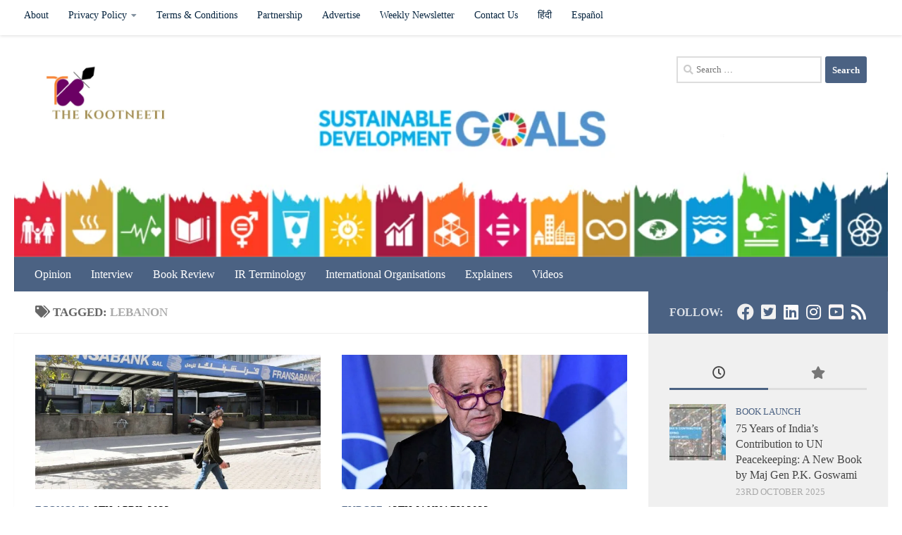

--- FILE ---
content_type: text/html; charset=utf-8
request_url: https://www.google.com/recaptcha/api2/aframe
body_size: 268
content:
<!DOCTYPE HTML><html><head><meta http-equiv="content-type" content="text/html; charset=UTF-8"></head><body><script nonce="QSXP_nZW0Aq7-c27pqlzRA">/** Anti-fraud and anti-abuse applications only. See google.com/recaptcha */ try{var clients={'sodar':'https://pagead2.googlesyndication.com/pagead/sodar?'};window.addEventListener("message",function(a){try{if(a.source===window.parent){var b=JSON.parse(a.data);var c=clients[b['id']];if(c){var d=document.createElement('img');d.src=c+b['params']+'&rc='+(localStorage.getItem("rc::a")?sessionStorage.getItem("rc::b"):"");window.document.body.appendChild(d);sessionStorage.setItem("rc::e",parseInt(sessionStorage.getItem("rc::e")||0)+1);localStorage.setItem("rc::h",'1764173423446');}}}catch(b){}});window.parent.postMessage("_grecaptcha_ready", "*");}catch(b){}</script></body></html>